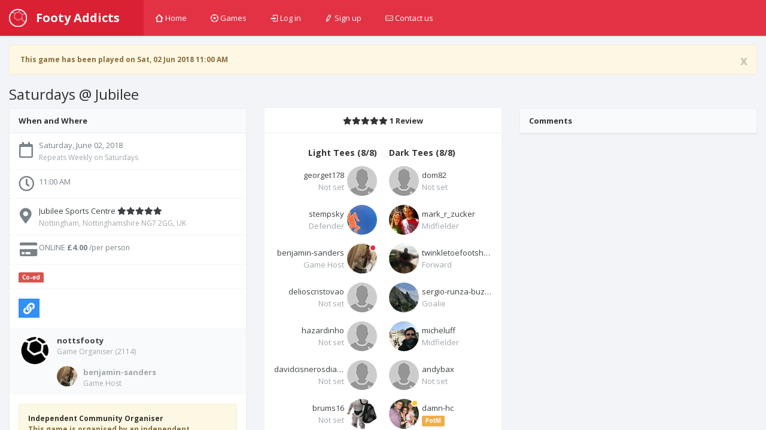

--- FILE ---
content_type: text/html; charset=utf-8
request_url: https://footyaddicts.com/football-games/42245-8-a-side-football-jubilee-sports-centre-nottingham
body_size: 6708
content:
<!DOCTYPE html>
<html class='app'>
<head>
<title>8 a side football Jubilee Sports Centre, Nottingham | Footy Addicts - Play and find football games</title>
<meta name="description" content="Play 8 a side at Jubilee Sports Centre. Located in Nottingham, Nottinghamshire NG7 2GG, UK, on Saturday, June 02, 2018 at 11:00 AM&quot;">
<meta name="keywords" content="football, venue, game">
<meta property="og:title" content="8 a side football Jubilee Sports Centre, Nottingham">
<meta property="og:url" content="https://footyaddicts.com/football-games/42245-8-a-side-football-jubilee-sports-centre-nottingham">
<meta property="og:image" content="https://footyaddicts.com/vite/assets/ball-black-LD6hpZdi.png">
<meta property="og:description" content="Jubilee Sports Centre
- Meeting point is next to the pitches (come inside reception and through to the pitches)
- 4G artificial grass, all weather pitch
- Changing room &amp;amp;amp; showers...">
<link rel="shortcut icon" type="image/svg+xml" href="https://footyaddicts.com/vite/assets/favicon-NhcIk0bS.svg" />
<meta content='width=device-width, initial-scale=1, maximum-scale=1' name='viewport'>
<meta content='Footy Addicts is a social platform that connects football enthusiasts in your city. People use Footy Addicts to play football, organize games, socialize, keep fit and have fun!' name='description'>
<meta content='football games, play football, 5 a side, playfootball, 5 a side football, 5 side football, footballgames, play soccer' name='keywords'>
<link rel="stylesheet" media="all" href="https://footyaddicts.com/vite/assets/application-hwpgi4aT.css" />
<script src='https://js.braintreegateway.com/js/braintree-2.27.0.min.js'></script>
<script src='https://js.stripe.com/v3/'></script>
<script>
  (g=>{var h,a,k,p="The Google Maps JavaScript API",c="google",l="importLibrary",q="__ib__",m=document,b=window;b=b[c]||(b[c]={});var d=b.maps||(b.maps={}),r=new Set,e=new URLSearchParams,u=()=>h||(h=new Promise(async(f,n)=>{await (a=m.createElement("script"));e.set("libraries",[...r]+"");for(k in g)e.set(k.replace(/[A-Z]/g,t=>"_"+t[0].toLowerCase()),g[k]);e.set("callback",c+".maps."+q);a.src=`https://maps.${c}apis.com/maps/api/js?`+e;d[q]=f;a.onerror=()=>h=n(Error(p+" could not load."));a.nonce=m.querySelector("script[nonce]")?.nonce||"";m.head.append(a)}));d[l]?console.warn(p+" only loads once. Ignoring:",g):d[l]=(f,...n)=>r.add(f)&&u().then(()=>d[l](f,...n))})({
    language: "en",
    region: "GB",
    key: "AIzaSyDO3TU6H0xGeJL0bMD5FY8fJJDW_55uEUE",
    v: "weekly",
  });
</script>
<script>
//<![CDATA[
window.data={};data.stripe="pk_live_EzkEhpchIauv1CSjov3U04XZ";data.controller="Games";data.action="show";data.locale="en";data.gameId=42245;data.gameTitle="Saturdays @ Jubilee";data.gameStartAt=1527933600;data.gameDescription="Jubilee Sports Centre\r\n- Meeting point is next to the pitches (come inside reception and through to the pitches)\r\n- 4G artificial grass, all weather pitch\r\n- Changing room \u0026 showers available\r\n- Carpark available\r\n\r\n#Rules\r\n\r\n- **Be there 10 mins before kick-off**\r\n- 1 hour booking\r\n- Keep everybody involved in the game\r\n- We all take turns in goal\r\n- Play the game with a positive attitude\r\n- No slide tackles\r\n- **NO shouting, NO aggressive behaviour**\r\n- Contact Game Organiser Amro on **07481965956** if you have any other questions or ask in the comments. \r\n\r\n***\r\n\r\n![Our code](https://i.imgur.com/XbgwVgj.png)\r\n**[Footy Addicts' Code of Conduct](https://footyaddicts.uservoice.com/knowledgebase/articles/1807312-code-of-condact) must be respected at all times.**\r\n\r\n![Respect](http://footyaddicts.net/photos/PF.png \"Respect \u0026 Play Fair\")\r\n**Everyone must play fair, respect their team-mates and opponents.**\r\n\r\n![Online Payment](http://footyaddicts.net/photos/OP1.png \"Online Payment\")\r\nPay via Credit/Debit card or PayPal account in order to secure your spot in the game. \r\n*You will automatically receive refund only if you honour the game's refund policy*\r\n\r\n![Mark No-Shows](http://footyaddicts.net/photos/MNS1.png \"Mark No-Shows\")\r\nIf for any reason you cannot make it to the game **you need to modify your RSVP as soon as possible**, in order to free your spot. In case you are in the attendance list and you do no turn up for the game, you will be marked as a No-Show.\r\n**Late comers will also be marked as No-Show**\r\n\r\n![Team Color](http://footyaddicts.net/photos/TC1.png \"Team Color Top\")\r\n\r\nPlease bring both a light and dark top with you to help splitting the teams at the pitch in case of no bibs. \r\n\r\n\r\nFacebook Group: Footy Addicts Nottingham\r\nFacebook Page: Footy Addicts\r\nInstagram: @footyaddicts";data.gamePaid=true;data.gameType="in_advance";data.venue={"id":298,"name":"Jubilee Sports Centre","location":[-1.1839153,52.9502579],"latitude":52.9502579,"longitude":-1.1839153,"followersCount":112,"address":"Nottingham, Nottinghamshire NG7 2GG, UK","timeZone":"Europe/London","gamesCount":0,"rating":0};data.users=[{"id":6932,"firstName":"","lastName":"","name":"dom82","username":"dom82","avatarUrl":"https://footyaddicts.com/vite/assets/avatar-user-profile-default-O6MQkii0.png","latitude":52.95478319999999,"longitude":-1.1581086,"reliability":100,"gender":"male","favouritePosition":"not_set","organizerRating":0.0},{"id":19505,"firstName":"Mark","lastName":"Zucker","name":"Mark Zucker","username":"mark_r_zucker","avatarUrl":"https://imgproxy.footyaddicts.com/uYOEv0nd_JYIndKsT4RNDzW23Ar7Nje6stVxPiY7mag/rs:fill:192:192:1/sh:0.7/czM6Ly9mb290eWFk/ZGljdHMvang3MDlm/MmNubzNwYmU2cGtv/Y2h3ZXJtczA4ZQ.jpg","latitude":53.100319,"longitude":-0.9936305999999998,"reliability":100,"gender":"male","favouritePosition":"midfielder","organizerRating":0.0},{"id":34062,"firstName":"Marcus","lastName":"Francis","name":"Marcus Francis","username":"twinkletoefootshaker","avatarUrl":"https://imgproxy.footyaddicts.com/kUxi0etrJ-_t0s8Mx388F-Lb31uf6g28nhRl4PsWD8g/rs:fill:192:192:1/sh:0.7/czM6Ly9mb290eWFk/ZGljdHMvY2Jib3I0/MXI4MHA1anhqbHd1/Z3lhOGlldG9tMw.jpg","latitude":51.4197233,"longitude":-0.0830638,"reliability":100,"gender":"male","favouritePosition":"forward","organizerRating":0.0},{"id":36273,"firstName":null,"lastName":null,"name":"georget178","username":"georget178","avatarUrl":"https://footyaddicts.com/vite/assets/avatar-user-profile-default-O6MQkii0.png","latitude":52.7518,"longitude":-1.146,"reliability":100,"gender":null,"favouritePosition":"not_set","organizerRating":0.0},{"id":36330,"firstName":"Marek","lastName":"Stepien","name":"Marek Stepien","username":"stempsky","avatarUrl":"https://imgproxy.footyaddicts.com/fFIp0pDNa0H3o0tOxhAXjFFBuiIoSzpcvFV0qYyGqDY/rs:fill:192:192:1/sh:0.7/czM6Ly9mb290eWFk/ZGljdHMvMjhkNmFx/b2JtdWlvNnZlY2h4/dml1OHhoNmFyag.jpg","latitude":52.95478319999999,"longitude":-1.1581086,"reliability":100,"gender":"male","favouritePosition":"defender","organizerRating":0.0},{"id":38299,"firstName":"Benjamin","lastName":"Sanders","name":"Benjamin Sanders","username":"benjamin-sanders","avatarUrl":"https://imgproxy.footyaddicts.com/IJxXmpI_L5Tm7BRtWXWu3rRnX17IZ3h9ww51e9Kwy20/rs:fill:192:192:1/sh:0.7/czM6Ly9mb290eWFk/ZGljdHMvZHBxc296/eWV1bWJhamh1aWw4/ZzFya3cwc3BmZw.jpg","latitude":52.95478319999999,"longitude":-1.1581086,"reliability":100,"gender":"male","favouritePosition":"forward","organizerRating":0.0},{"id":40951,"firstName":"Délio","lastName":"Cristóvão","name":"Délio Cristóvão","username":"delioscristovao","avatarUrl":"https://footyaddicts.com/vite/assets/avatar-user-profile-default-O6MQkii0.png","latitude":52.406822,"longitude":-1.519693,"reliability":100,"gender":null,"favouritePosition":"not_set","organizerRating":0.0},{"id":42666,"firstName":"Sergio","lastName":"Runza Buznego","name":"Sergio Runza Buznego","username":"sergio-runza-buznego","avatarUrl":"https://imgproxy.footyaddicts.com/LOEya4E6lTneDrJlFJu8-3cq3Uy9OwJZLtlwoE4cUUo/rs:fill:192:192:1/sh:0.7/czM6Ly9mb290eWFk/ZGljdHMvbWNveDU4/OWV2NW1oamIxNXRm/Z2h4enc4c2N4MA.jpg","latitude":52.9667,"longitude":-1.166700005531311,"reliability":100,"gender":"male","favouritePosition":"goalie","organizerRating":0.0},{"id":42909,"firstName":null,"lastName":null,"name":"hazardinho","username":"hazardinho","avatarUrl":"https://footyaddicts.com/vite/assets/avatar-user-profile-default-O6MQkii0.png","latitude":52.938636,"longitude":-1.1951582,"reliability":100,"gender":null,"favouritePosition":"not_set","organizerRating":0.0},{"id":45674,"firstName":"Michal","lastName":"Mrozek","name":"Michal Mrozek","username":"micheluff","avatarUrl":"https://imgproxy.footyaddicts.com/9sko5ALGT8uTOB3W0nbeWLj52SmD-YcbpL-b6Kldem8/rs:fill:192:192:1/sh:0.7/czM6Ly9mb290eWFk/ZGljdHMvcGk4cHJq/NDJoZ3E1c2lvYzV3/Mjc2a3YxbWk5Nw.jpg","latitude":53.100319,"longitude":-0.9936305999999998,"reliability":100,"gender":"male","favouritePosition":"midfielder","organizerRating":0.0},{"id":48926,"firstName":"David","lastName":"Cisneros","name":"David Cisneros","username":"davidcisnerosdiaz90","avatarUrl":"https://footyaddicts.com/vite/assets/avatar-user-profile-default-O6MQkii0.png","latitude":null,"longitude":null,"reliability":100,"gender":null,"favouritePosition":"not_set","organizerRating":0.0},{"id":50158,"firstName":"Andrew","lastName":"Baxter ","name":"Andrew Baxter ","username":"andybax","avatarUrl":"https://footyaddicts.com/vite/assets/avatar-user-profile-default-O6MQkii0.png","latitude":52.9536,"longitude":-1.1505,"reliability":100,"gender":null,"favouritePosition":"not_set","organizerRating":0.0},{"id":53340,"firstName":"chris","lastName":"brummitt","name":"chris brummitt","username":"brums16","avatarUrl":"https://imgproxy.footyaddicts.com/G9auM8P89-UUBPdP5JikoUJ-V5p5xjoCJxg6rOvxzIo/rs:fill:192:192:1/sh:0.7/czM6Ly9mb290eWFk/ZGljdHMvaGwwcXFt/cXE3ajRqdTE3MG5r/MXkyNGlxbnZhYw.jpg","latitude":52.9667,"longitude":-1.1667,"reliability":100,"gender":null,"favouritePosition":"not_set","organizerRating":0.0},{"id":55907,"firstName":"Damn","lastName":"HC","name":"Damn HC","username":"damn-hc","avatarUrl":"https://imgproxy.footyaddicts.com/dCjLMkviGuey1y6sP1Bqs-7RJYINpoNhaKoPHKE19zo/rs:fill:192:192:1/sh:0.7/czM6Ly9mb290eWFk/ZGljdHMvdmQzeDR3/ajd2MzNlc2hhZzZi/cWo4N2w0aDBzeQ.jpg","latitude":52.9667,"longitude":-1.166700005531311,"reliability":100,"gender":null,"favouritePosition":"not_set","organizerRating":0.0}];
//]]>
</script>


<script src="https://footyaddicts.com/vite/assets/application-gnLc3F0Y.js" crossorigin="anonymous" type="module"></script><link rel="modulepreload" href="https://footyaddicts.com/vite/assets/client-zzaXh-3L.js" as="script" crossorigin="anonymous">
<link rel="modulepreload" href="https://footyaddicts.com/vite/assets/Chart-dkvg40Wx.js" as="script" crossorigin="anonymous">
<link rel="modulepreload" href="https://footyaddicts.com/vite/assets/money-fns-WzRHQ0yn.js" as="script" crossorigin="anonymous">
<link rel="modulepreload" href="https://footyaddicts.com/vite/assets/jsx-runtime-WFHcf0Ur.js" as="script" crossorigin="anonymous">
<meta name="csrf-param" content="authenticity_token" />
<meta name="csrf-token" content="n6UX/K6MnP/ltAfbiEBg2qwiNs9SEHEXst6koWFzdCzRb4tKeFhr7rSiZ5z51JeA4WjjsDXYrLK9YbaE+GDfVQ==" />
</head>
<body id='games_show'>
<div class='device-xs visible-xs'></div>
<div class='device-sm visible-sm'></div>
<div class='device-md visible-md'></div>
<div class='device-lg visible-lg'></div>
<section class='vbox'>
<header class='header header-md navbar navbar-fixed-top-xs box-shadow bg-danger'>
<div class='navbar-header aside-md dk'>
<a class='btn btn-link visible-xs' data-target='.mainmenu' data-toggle='dropdown'>
<i class='fas fa-bars'></i>
</a>
<a class='navbar-brand' href='/'>
<img class="m-r-sm hidden-sm hidden-xs" src="https://footyaddicts.com/vite/assets/ball-white-LEP5LFxk.png" />
<span class='hidden-nav-xs'>Footy Addicts</span>
</a>
<a class='btn btn-link visible-xs' data-target='.user' data-toggle='dropdown'>
<i class='fas fa-cog'></i>
</a>
</div>
<ul class='nav navbar-nav m-n hidden-xs nav-user mainmenu'>
<!-- / TODO: This should be a navigation helper -->
<ul class='nav navbar-nav m-n hidden-xs nav-user mainmenu'>
<li>
<a href="/"><i class='i i-home'></i>
Home
</a></li>
<li>
<a href="/football-games"><i class='i i-football'></i>
Games
</a></li>
<li>
<a href="/users/sign_in"><i class='i i-login'></i>
Log in
</a></li>
<li>
<a href="/users/sign_up"><i class='i i-pencil'></i>
Sign up
</a></li>
<li>
<a data-uv-lightbox='classic_widget' data-uv-link-color='#007dbf' data-uv-mode='support' data-uv-primary-color='#ff0000' href='javascript:void(0)'>
<i class='i i-mail'></i>
Contact us
</a>
</li>
</ul>
</ul>
</header>
<section>
<section class='hbox stretch'>
<section id='content'>
<section class='vbox'>
<section class='scrollable'>
<div class='row-fluid m-t'>
<div class='col-lg-12'><div class="alert fade in alert-warning"><a class="close" data-dismiss="alert" href="#">x</a><i class="fas fa-warning"></i> This game has been played on Sat, 02 Jun 2018 11:00 AM</div></div>
</div>
<h3 class='text-black m-l'>

Saturdays @ Jubilee
</h3>
<div class='row-fluid' itemscope itemtype='http://schema.org/Event'>
<span content='8 a side football Jubilee Sports Centre' itemprop='name'></span>
<div class='col-lg-4'>
<div class='panel panel-default'>
<div class='panel-heading b-b'>
<div class='font-bold text-black'>When and Where</div>
</div>
<ul class='list-group alt'>
<li class='list-group-item'>
<div class='media'>
<span class='pull-left thumb-sm text-center'><i class="far fa-calendar fa-2x m-t-xs"></i></span>
<div class='media-body'>
<div content='2018-06-02T11:00:00+01:00' itemprop='startDate'>Saturday, June 02, 2018</div>
<small class='text-muted'>Repeats Weekly on Saturdays</small>
</div>
</div>
</li>
<li class='list-group-item'>
<div class='media'>
<span class='pull-left thumb-sm text-center'><i class="far fa-clock fa-2x"></i></span>
<div class='media-body'>
<div>11:00 AM</div>
</div>
</div>
</li>
<li class='list-group-item' itemprop='location' itemscope itemtype='http://schema.org/Place'>
<div class='media'>
<span class='pull-left thumb-sm text-center'><i class="fas fa-map-marker-alt fa-2x m-t-xs"></i></span>
<div class='media-body'>
<a href="/football-venues/298-jubilee-sports-centre-nottingham"><div>
<span itemprop='name'>Jubilee Sports Centre</span>
<i class="fas fa-star"></i><i class="fas fa-star"></i><i class="fas fa-star"></i><i class="fas fa-star"></i><i class="fas fa-star"></i>
</div>
<small class='text-muted' itemprop='address' itemscope itemtype='http://schema.org/PostalAddress'>
<span itemprop='streetAddress'>Nottingham, Nottinghamshire NG7 2GG, UK</span>
</small>
</a></div>
</div>
</li>
<li class='list-group-item list-group-item-price'>
<div class='media'>
<span class='pull-left thumb-sm text-center'><i class="fas fa-credit-card fa-2x fa-fw"></i></span>
<div class='media-body'>
<div>
ONLINE
<span itemprop='offers' itemscope itemtype='http://schema.org/Offer'>
<strong content='4.00' itemprop='price'>£4.00</strong>
<span content='GBP' itemprop='priceCurrency'></span>
<span content='https://footyaddicts.com/football-games/42245-8-a-side-football-jubilee-sports-centre-nottingham' itemprop='url'></span>
<small>/per person</small>
</span>
</div>
</div>
</div>
</li>
<li class='list-group-item'>
<div class='media'>
<span class='label label-danger'>Co-ed</span>

</div>
</li>
<li class='list-group-item'>
<div class='media'>
<div class='media-body'>
<div class='m-r-sm pull-left' id='game_social_share'></div>
<div class='jssocials-shares'>
<div class='jssocials-share jssocials-share-email p-t-sm'>
<a title="Copy link to clipboard" data-clipboard-text="https://footyaddicts.com/g/42245" class="jssocials-share-link copy-to-clipboard" href="javascript:;"><i class="fas fa-link jssocials-share-logo"></i>
</a></div>
</div>
</div>
</div>
</li>
</ul>
<div class='panel-footer'>
<div class='media'>
<div class='thumb-md avatar pull-left'><img src="https://imgproxy.footyaddicts.com/DU4fTzEX4sj4ma7breTftWgL-oLUlvl6Q9B5f0a-gxA/rs:fill:64:64:1/sh:0.5/czM6Ly9mb290eWFk/ZGljdHMvMmp5MmEx/NXVqeWR4YWhyOGxu/MHloa3VkeHM2eg.jpg" /></div>
<div class='media-body'>
<strong><a title="Footy Addicts Nottingham" href="/players/nottsfooty">nottsfooty</a></strong>

<small class='block text-muted m-b'>
Game Organiser
(2114)
</small>
<div class='media-body'>
<div class='thumb-sm avatar pull-left m-r-sm'>
<img src="https://imgproxy.footyaddicts.com/QxWZj5ClOBiFFZx3HMmyJhmTpofxZnXGU5-I5cV3vYw/rs:fill:64:64:1/sh:0.5/czM6Ly9mb290eWFk/ZGljdHMvZHBxc296/eWV1bWJhamh1aWw4/ZzFya3cwc3BmZw.jpg" />
</div>
<strong><a title="Benjamin Sanders" class="text-muted" href="/players/benjamin-sanders">benjamin-sanders</a></strong>
<small class='block text-muted'>Game Host</small>
</div>
</div>
</div>
</div>
<div class='panel-body'>
<div class='alert alert-warning'>
<strong class='text-black'>Independent Community Organiser</strong>
<p>This game is organised by an independent organiser, they hire the pitch directly with the venue and manage the game at the pitch. Any problems, questions please send a direct message to the game organiser via the platform.</p>
</div>
<div class='markdown-body'>
<h1>Description</h1>
<p>Jubilee Sports Centre<br>
- Meeting point is next to the pitches (come inside reception and through to the pitches)<br>
- 4G artificial grass, all weather pitch<br>
- Changing room &amp; showers available<br>
- Carpark available</p>

<h1>Rules</h1>

<ul>
<li><strong>Be there 10 mins before kick-off</strong></li>
<li>1 hour booking</li>
<li>Keep everybody involved in the game</li>
<li>We all take turns in goal</li>
<li>Play the game with a positive attitude</li>
<li>No slide tackles</li>
<li><strong>NO shouting, NO aggressive behaviour</strong></li>
<li>Contact Game Organiser Amro on <strong>07481965956</strong> if you have any other questions or ask in the comments. </li>
</ul>

<hr>

<p><img src="https://i.imgur.com/XbgwVgj.png" alt="Our code"><br>
<strong><a href="https://footyaddicts.uservoice.com/knowledgebase/articles/1807312-code-of-condact">Footy Addicts&#39; Code of Conduct</a> must be respected at all times.</strong></p>

<p><img src="http://footyaddicts.net/photos/PF.png" alt="Respect" title="Respect &amp; Play Fair"><br>
<strong>Everyone must play fair, respect their team-mates and opponents.</strong></p>

<p><img src="http://footyaddicts.net/photos/OP1.png" alt="Online Payment" title="Online Payment"><br>
Pay via Credit/Debit card or PayPal account in order to secure your spot in the game. <br>
<em>You will automatically receive refund only if you honour the game&#39;s refund policy</em></p>

<p><img src="http://footyaddicts.net/photos/MNS1.png" alt="Mark No-Shows" title="Mark No-Shows"><br>
If for any reason you cannot make it to the game <strong>you need to modify your RSVP as soon as possible</strong>, in order to free your spot. In case you are in the attendance list and you do no turn up for the game, you will be marked as a No-Show.<br>
<strong>Late comers will also be marked as No-Show</strong></p>

<p><img src="http://footyaddicts.net/photos/TC1.png" alt="Team Color" title="Team Color Top"></p>

<p>Please bring both a light and dark top with you to help splitting the teams at the pitch in case of no bibs. </p>

<p>Facebook Group: Footy Addicts Nottingham<br>
Facebook Page: Footy Addicts<br>
Instagram: @footyaddicts</p>

</div>
</div>
</div>
</div>
<div class='col-lg-4'>
<div class='panel pane-default'>

<div class='panel-heading b-b text-center'>
<div class='font-bold text-black'>
<i class="fas fa-star"></i><i class="fas fa-star"></i><i class="fas fa-star"></i><i class="fas fa-star"></i><i class="fas fa-star"></i>
1 Review
</div>
</div>
<div class='section chat-list list-ratings panel-body'></div>

<div class='panel-body' id='game_joined_players'>
<div class='row-fluid'>
<div class='col-xs-6'>
<h5 class='text-black font-bold text-right'>
Light Tees
(8/8)
</h5>
<div class='media player'>
<a title="georget178" href="/players/georget178"><div class='thumb avatar pull-right m-l-xs'>
<img src="https://footyaddicts.com/vite/assets/avatar-user-thumb-default-zgO_xDDx.png" />
</div>
<div class='text-ellipsis m-t-xs text-right'>
georget178
</div>
<div class='text-right'>
<span class="text-ellipsis text-muted">Not set</span>
</div>
</a></div>
<div class='media player'>
<a title="Marek Stepien" href="/players/stempsky"><div class='thumb avatar pull-right m-l-xs'>
<img src="https://imgproxy.footyaddicts.com/4XX6UWsd5Z5b0nEoO8G7vGUaHdkZFplY7ZxRpcUnBU8/rs:fill:64:64:1/sh:0.5/czM6Ly9mb290eWFk/ZGljdHMvMjhkNmFx/b2JtdWlvNnZlY2h4/dml1OHhoNmFyag.jpg" />
</div>
<div class='text-ellipsis m-t-xs text-right'>
stempsky
</div>
<div class='text-right'>
<span class="text-ellipsis text-muted">Defender</span>
</div>
</a></div>
<div class='media player'>
<a title="Benjamin Sanders" href="/players/benjamin-sanders"><div class='thumb avatar pull-right m-l-xs'>
<img src="https://imgproxy.footyaddicts.com/QxWZj5ClOBiFFZx3HMmyJhmTpofxZnXGU5-I5cV3vYw/rs:fill:64:64:1/sh:0.5/czM6Ly9mb290eWFk/ZGljdHMvZHBxc296/eWV1bWJhamh1aWw4/ZzFya3cwc3BmZw.jpg" />
<i class='busy b-white right md' title='Game Host'></i>
</div>
<div class='text-ellipsis m-t-xs text-right'>
benjamin-sanders
</div>
<div class='text-right'>
<span class="text-ellipsis text-muted">Game Host</span>
</div>
</a></div>
<div class='media player'>
<a title="Délio Cristóvão" href="/players/delioscristovao"><div class='thumb avatar pull-right m-l-xs'>
<img src="https://footyaddicts.com/vite/assets/avatar-user-thumb-default-zgO_xDDx.png" />
</div>
<div class='text-ellipsis m-t-xs text-right'>
delioscristovao
</div>
<div class='text-right'>
<span class="text-ellipsis text-muted">Not set</span>
</div>
</a></div>
<div class='media player'>
<a title="hazardinho" href="/players/hazardinho"><div class='thumb avatar pull-right m-l-xs'>
<img src="https://footyaddicts.com/vite/assets/avatar-user-thumb-default-zgO_xDDx.png" />
</div>
<div class='text-ellipsis m-t-xs text-right'>
hazardinho
</div>
<div class='text-right'>
<span class="text-ellipsis text-muted">Not set</span>
</div>
</a></div>
<div class='media player'>
<a title="David Cisneros" href="/players/davidcisnerosdiaz90"><div class='thumb avatar pull-right m-l-xs'>
<img src="https://footyaddicts.com/vite/assets/avatar-user-thumb-default-zgO_xDDx.png" />
</div>
<div class='text-ellipsis m-t-xs text-right'>
davidcisnerosdiaz90
</div>
<div class='text-right'>
<span class="text-ellipsis text-muted">Not set</span>
</div>
</a></div>
<div class='media player'>
<a title="chris brummitt" href="/players/brums16"><div class='thumb avatar pull-right m-l-xs'>
<img src="https://imgproxy.footyaddicts.com/QlH40SkykaUIOWg2-90Va3qc17O9OrIAa5eVTzBkcZI/rs:fill:64:64:1/sh:0.5/czM6Ly9mb290eWFk/ZGljdHMvaGwwcXFt/cXE3ajRqdTE3MG5r/MXkyNGlxbnZhYw.jpg" />
</div>
<div class='text-ellipsis m-t-xs text-right'>
brums16
</div>
<div class='text-right'>
<span class="text-ellipsis text-muted">Not set</span>
</div>
</a></div>
<div class='media player'>
<a title="hazardinho&#39;s" href="/players/hazardinho"><div class='thumb avatar pull-right m-l-xs'>
<img src="https://footyaddicts.com/vite/assets/avatar-user-thumb-default-zgO_xDDx.png" />
</div>
<div class='text-ellipsis m-t-xs text-right'>
guest-133500
</div>
<div class='text-right'>
Guest
</div>
</a></div>
</div>
<div class='col-xs-6'>
<h5 class='text-black font-bold text-left'>
Dark Tees
(8/8)
</h5>
<div class='media player'>
<a title="dom82" href="/players/dom82"><div class='thumb avatar pull-left m-r-xs'>
<img src="https://footyaddicts.com/vite/assets/avatar-user-thumb-default-zgO_xDDx.png" />
</div>
<div class='text-ellipsis m-t-xs text-left'>
dom82
</div>
<div class='text-left'>
<span class="text-ellipsis text-muted">Not set</span>
</div>
</a></div>
<div class='media player'>
<a title="Mark Zucker" href="/players/mark_r_zucker"><div class='thumb avatar pull-left m-r-xs'>
<img src="https://imgproxy.footyaddicts.com/pVEHO0XW5TouAxdt_IRihVpMhYftGtj5l56JwlkO25E/rs:fill:64:64:1/sh:0.5/czM6Ly9mb290eWFk/ZGljdHMvang3MDlm/MmNubzNwYmU2cGtv/Y2h3ZXJtczA4ZQ.jpg" />
</div>
<div class='text-ellipsis m-t-xs text-left'>
mark_r_zucker
</div>
<div class='text-left'>
<span class="text-ellipsis text-muted">Midfielder</span>
</div>
</a></div>
<div class='media player'>
<a title="Marcus Francis" href="/players/twinkletoefootshaker"><div class='thumb avatar pull-left m-r-xs'>
<img src="https://imgproxy.footyaddicts.com/meEUTqk7Q02eUhTFG1DX8vaF2U8kpIFjKt4mgleb2ko/rs:fill:64:64:1/sh:0.5/czM6Ly9mb290eWFk/ZGljdHMvY2Jib3I0/MXI4MHA1anhqbHd1/Z3lhOGlldG9tMw.jpg" />
</div>
<div class='text-ellipsis m-t-xs text-left'>
twinkletoefootshaker
</div>
<div class='text-left'>
<span class="text-ellipsis text-muted">Forward</span>
</div>
</a></div>
<div class='media player'>
<a title="Sergio Runza Buznego" href="/players/sergio-runza-buznego"><div class='thumb avatar pull-left m-r-xs'>
<img src="https://imgproxy.footyaddicts.com/juG7x5pC37qpXWGOzY9vId7eM6YLqT9z2cWmpdDcDaI/rs:fill:64:64:1/sh:0.5/czM6Ly9mb290eWFk/ZGljdHMvbWNveDU4/OWV2NW1oamIxNXRm/Z2h4enc4c2N4MA.jpg" />
</div>
<div class='text-ellipsis m-t-xs text-left'>
sergio-runza-buznego
</div>
<div class='text-left'>
<span class="text-ellipsis text-muted">Goalie</span>
</div>
</a></div>
<div class='media player'>
<a title="Michal Mrozek" href="/players/micheluff"><div class='thumb avatar pull-left m-r-xs'>
<img src="https://imgproxy.footyaddicts.com/uX7_dBNTJUFNG6OAL9k9mpdLhxIxBVaU25P04kxrlkk/rs:fill:64:64:1/sh:0.5/czM6Ly9mb290eWFk/ZGljdHMvcGk4cHJq/NDJoZ3E1c2lvYzV3/Mjc2a3YxbWk5Nw.jpg" />
</div>
<div class='text-ellipsis m-t-xs text-left'>
micheluff
</div>
<div class='text-left'>
<span class="text-ellipsis text-muted">Midfielder</span>
</div>
</a></div>
<div class='media player'>
<a title="Andrew Baxter " href="/players/andybax"><div class='thumb avatar pull-left m-r-xs'>
<img src="https://footyaddicts.com/vite/assets/avatar-user-thumb-default-zgO_xDDx.png" />
</div>
<div class='text-ellipsis m-t-xs text-left'>
andybax
</div>
<div class='text-left'>
<span class="text-ellipsis text-muted">Not set</span>
</div>
</a></div>
<div class='media player'>
<a title="Damn HC" href="/players/damn-hc"><div class='thumb avatar pull-left m-r-xs'>
<img src="https://imgproxy.footyaddicts.com/qKausFkbQWTGvgkT1v5vvMM8Mdu86mD66bBZB7268kI/rs:fill:64:64:1/sh:0.5/czM6Ly9mb290eWFk/ZGljdHMvdmQzeDR3/ajd2MzNlc2hhZzZi/cWo4N2w0aDBzeQ.jpg" />
<i class='away b-white right md' title='Player of the Match'></i>
</div>
<div class='text-ellipsis m-t-xs text-left'>
damn-hc
</div>
<div class='text-left'>
<span class="label label-warning" title="Player of the Match">PotM</span>
</div>
</a></div>
<div class='media player'>
<a title="georget178&#39;s" href="/players/georget178"><div class='thumb avatar pull-left m-r-xs'>
<img src="https://footyaddicts.com/vite/assets/avatar-user-thumb-default-zgO_xDDx.png" />
</div>
<div class='text-ellipsis m-t-xs text-left'>
guest-133346
</div>
<div class='text-left'>
Guest
</div>
</a></div>
</div>
</div>
</div>
</div>
</div>
<div class='col-lg-4'>
<div class='panel panel-default'>
<div class='panel-heading b-b'>
<div class='font-bold text-black'>Comments</div>
</div>
<section class='scrollable'>
<section class='chat-list list-comments panel-body'></section>
</section>
</div>
</div>
</div>

</section>
</section>
</section>
</section>
</section>
</section>
</body>
</html>
